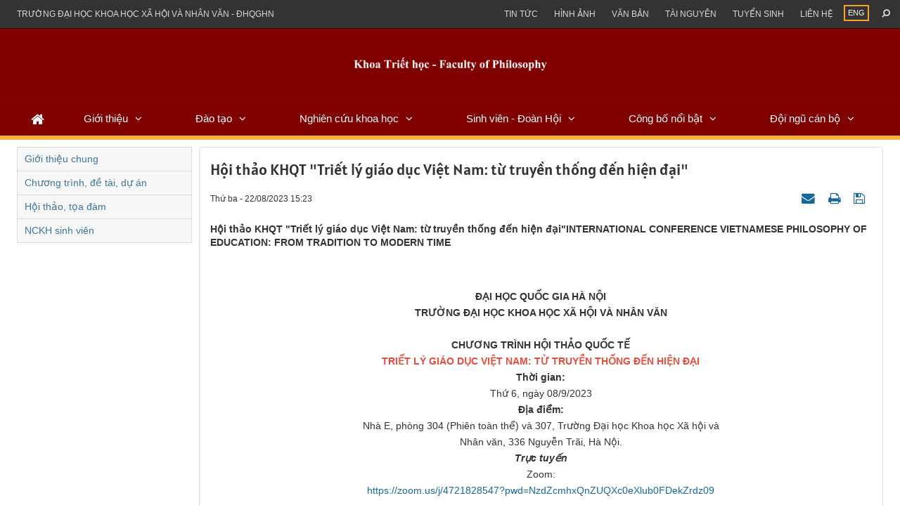

--- FILE ---
content_type: text/html; charset=UTF-8
request_url: https://philosophy.ussh.vnu.edu.vn/vi/nghien-cuu-khoa-hoc/hoi-thao-toa-dam/htkhqt-triet-ly-giao-duc-2023-35.html
body_size: 13243
content:
<!DOCTYPE html>
    <html lang="vi" xmlns="http://www.w3.org/1999/xhtml" prefix="og: http://ogp.me/ns#">
    <head>
<title>Hội thảo KHQT &quot;Triết lý giáo dục Việt Nam&#x3A; từ truyền thống đến hiện đại&quot;</title>
<meta name="description" content="Hội thảo KHQT &quot;Triết lý giáo dục Việt Nam&#x3A; từ truyền thống đến hiện đại&quot;INTERNATIONAL CONFERENCE VIETNAMESE PHILOSOPHY OF EDUCATION&#x3A; FROM TRADITION TO MODERN TIME">
<meta name="author" content="Khoa Triết học - Faculty of Philosophy">
<meta name="copyright" content="Khoa Triết học - Faculty of Philosophy [webmaster@flis.vinades.my]">
<meta name="generator" content="NukeViet v4.5">
<meta name="viewport" content="width=device-width, initial-scale=1">
<meta http-equiv="Content-Type" content="text/html; charset=utf-8">
<meta property="og:title" content="Hội thảo KHQT &quot;Triết lý giáo dục Việt Nam&#x3A; từ truyền thống đến hiện đại&quot;">
<meta property="og:type" content="article">
<meta property="og:description" content="Hội thảo KHQT &quot;Triết lý giáo dục Việt Nam&#x3A; từ truyền thống đến hiện đại&quot;INTERNATIONAL CONFERENCE VIETNAMESE PHILOSOPHY OF EDUCATION&#x3A; FROM TRADITION TO MODERN TIME">
<meta property="og:site_name" content="Khoa Triết học - Faculty of Philosophy">
<meta property="og:image" content="https://philosophy.ussh.vnu.edu.vn/uploads/flis/nghien-cuu-khoa-hoc/2023_09/e304.jpg">
<meta property="og:image:alt" content="Hội thảo KHQT &quot;Triết lý giáo dục Việt Nam&#x3A; từ truyền thống đến hiện đại&quot;">
<meta property="og:url" content="https://philosophy.ussh.vnu.edu.vn/vi/nghien-cuu-khoa-hoc/hoi-thao-toa-dam/htkhqt-triet-ly-giao-duc-2023-35.html">
<meta property="article:published_time" content="2023-08-22+0715:23:00">
<meta property="article:modified_time" content="2023-09-08+0710:40:47">
<meta property="article:section" content="Hội thảo, tọa đàm">
<link rel="shortcut icon" href="/uploads/flis/ussh-icon.png">
<link rel="canonical" href="https://philosophy.ussh.vnu.edu.vn/vi/nghien-cuu-khoa-hoc/hoi-thao-toa-dam/htkhqt-triet-ly-giao-duc-2023-35.html">
<link rel="alternate" href="/vi/nghien-cuu-khoa-hoc/rss/" title="Nghiên cứu khoa học" type="application/rss+xml">
<link rel="alternate" href="/vi/nghien-cuu-khoa-hoc/rss/gioi-thieu-chung/" title="Nghiên cứu khoa học - Giới thiệu chung" type="application/rss+xml">
<link rel="alternate" href="/vi/nghien-cuu-khoa-hoc/rss/chuong-trinh-de-tai-du-an/" title="Nghiên cứu khoa học - Chương trình, đề tài, dự án" type="application/rss+xml">
<link rel="alternate" href="/vi/nghien-cuu-khoa-hoc/rss/hoi-thao-toa-dam/" title="Nghiên cứu khoa học - Hội thảo, tọa đàm" type="application/rss+xml">
<link rel="alternate" href="/vi/nghien-cuu-khoa-hoc/rss/nckh-sinh-vien/" title="Nghiên cứu khoa học - NCKH sinh viên" type="application/rss+xml">
<link rel="preload" as="style" href="/assets/css/font-awesome.min.css?t=1759746518" type="text/css">
<link rel="preload" as="style" href="/themes/flis/css/bootstrap.min.css?t=1759746518" type="text/css">
<link rel="preload" as="style" href="/themes/flis/css/style.css?t=1759746518" type="text/css">
<link rel="preload" as="style" href="/themes/flis/css/style.responsive.css?t=1759746518" type="text/css">
<link rel="preload" as="style" href="/themes/default/css/news.css?t=1759746518" type="text/css">
<link rel="preload" as="style" href="/themes/flis/fonts/Alatsi/stylesheet.css?t=1759746518" type="text/css">
<link rel="preload" as="style" href="/themes/flis/css/custom.css?t=1759746518" type="text/css">
<link rel="preload" as="style" href="/themes/flis/css/slimmenu.css?t=1759746518" type="text/css">
<link rel="preload" as="style" href="/assets/js/star-rating/jquery.rating.css?t=1759746518" type="text/css">
<link rel="preload" as="style" href="/assets/js/highlight/github.min.css?t=1759746518" type="text/css">
<link rel="preload" as="style" href="/themes/default/css/comment.css?t=1759746518" type="text/css">
<link rel="preload" as="script" href="/assets/js/jquery/jquery.min.js?t=1759746518" type="text/javascript">
<link rel="preload" as="script" href="/assets/js/language/vi.js?t=1759746518" type="text/javascript">
<link rel="preload" as="script" href="/assets/js/DOMPurify/purify3.js?t=1759746518" type="text/javascript">
<link rel="preload" as="script" href="/assets/js/global.js?t=1759746518" type="text/javascript">
<link rel="preload" as="script" href="/assets/js/site.js?t=1759746518" type="text/javascript">
<link rel="preload" as="script" href="/themes/default/js/news.js?t=1759746518" type="text/javascript">
<link rel="preload" as="script" href="/themes/flis/js/main.js?t=1759746518" type="text/javascript">
<link rel="preload" as="script" href="/themes/flis/js/custom.js?t=1759746518" type="text/javascript">
<link rel="preload" as="script" href="/themes/flis/js/jquery.slimmenu.js?t=1759746518" type="text/javascript">
<link rel="preload" as="script" href="/assets/js/jquery-ui/jquery-ui.min.js?t=1759746518" type="text/javascript">
<link rel="preload" as="script" href="/assets/js/star-rating/jquery.rating.pack.js?t=1759746518" type="text/javascript">
<link rel="preload" as="script" href="/assets/js/star-rating/jquery.MetaData.js?t=1759746518" type="text/javascript">
<link rel="preload" as="script" href="/themes/default/js/comment.js?t=1759746518" type="text/javascript">
<link rel="preload" as="script" href="/assets/js/highlight/highlight.min.js?t=1759746518" type="text/javascript">
<link rel="preload" as="script" href="/themes/flis/js/bootstrap.min.js?t=1759746518" type="text/javascript">
<link rel="StyleSheet" href="/assets/css/font-awesome.min.css?t=1759746518">
<link rel="StyleSheet" href="/themes/flis/css/bootstrap.min.css?t=1759746518">
<link rel="StyleSheet" href="/themes/flis/css/style.css?t=1759746518">
<link rel="StyleSheet" href="/themes/flis/css/style.responsive.css?t=1759746518">
<link rel="StyleSheet" href="/themes/default/css/news.css?t=1759746518">
<link rel="StyleSheet" href="/themes/flis/fonts/Alatsi/stylesheet.css?t=1759746518">
<link rel="StyleSheet" href="/themes/flis/css/custom.css?t=1759746518">
<link rel="stylesheet" type="text/css" media="screen" href="/themes/flis/css/slimmenu.css?t=1759746518" />
<link href="/assets/js/star-rating/jquery.rating.css?t=1759746518" type="text/css" rel="stylesheet"/>
<link href="/assets/js/highlight/github.min.css?t=1759746518" rel="stylesheet">
<link rel="StyleSheet" href="/themes/default/css/comment.css?t=1759746518" type="text/css" />
    </head>
    <body class="sub-page">

    <noscript>
        <div class="alert alert-danger">Trình duyệt của bạn đã tắt chức năng hỗ trợ JavaScript.<br />Website chỉ làm việc khi bạn bật nó trở lại.<br />Để tham khảo cách bật JavaScript, hãy click chuột <a href="http://wiki.nukeviet.vn/support:browser:enable_javascript">vào đây</a>!</div>
    </noscript>
    <div class="body-bg">
    <header class="fli-header">
        <div class="fli-header-bar">
            <div class="wraper">
                <div class="container">
                    <div class="l-bar">
                        <ul class="ssmenu">
        <li >
        <a class="fli-animate" title="Trường đại học khoa học xã hội và nhân văn - ĐHQGHN" href="//ussh.vnu.edu.vn/" >Trường đại học khoa học xã hội và nhân văn - ĐHQGHN</a>
    </li>
</ul>

                    </div>
                    <button type="button" class="btn btn-toggle-mobile-menu" data-toggle="collapse" data-target=".fli-header-mobilecontent">
                        <span class="icon-bar"></span>
                        <span class="icon-bar"></span>
                        <span class="icon-bar"></span>
                    </button>
                </div>
            </div>
        </div>
        <div class="fli-header-mobilecontent collapse">
            <div class="fli-header-mobilecontent-inner">
                <div class="fli-header-bar-search fli-search-form collapse" id="flisearchform" data-minkey="3">
                    <div class="wraper">
                        <div class="container">
                            <div class="fli-search-form-inner">
                                <form action="/vi/seek/" method="get">
                                    <label for="fli-site-search-ipt">Nhập từ khóa tìm kiếm</label>
                                    <input id="fli-site-search-ipt" type="text" class="form-control" name="q" maxlength="60" placeholder="Tìm...">
                                    <div class="ipt-btn text-right">
                                        <button class="btn btn-primary" type="submit"><i class="fa fa-search fa-flip-horizontal" aria-hidden="true"></i></button>
                                    </div>
                                </form>
                            </div>
                        </div>
                    </div>
                </div>
                <div class="flis-new-mobile">
                </div>
                <div class="full-bar">
                    <div class="l-bar">
                        <ul class="ssmenu">
        <li >
        <a class="fli-animate" title="Giới thiệu" href="/vi/gioi-thieu/" >Giới thiệu</a>
                    <ul>
                <li>
    <a title="Triết lý, Sứ mệnh, Tầm nhìn" href="/vi/gioi-thieu/su-menh-tam-nhin/" >Triết lý, Sứ mệnh, Tầm nhìn</a>
</li>
<li>
    <a title="Lịch sử phát triển" href="/vi/gioi-thieu/lich-su-phat-trien/" >Lịch sử phát triển</a>
</li>
<li>
    <a title="Cơ cấu tổ chức" href="/vi/gioi-thieu/co-cau-to-chuc/" >Cơ cấu tổ chức</a>
        <ul>
        <li>
    <a title="Chi ủy Khoa" href="/vi/gioi-thieu/chi-uy-khoa/" >Chi ủy Khoa</a>
</li>
<li>
    <a title="Ban chủ nhiệm Khoa" href="/vi/gioi-thieu/ban-chu-nhiem/" >Ban chủ nhiệm Khoa</a>
</li>
<li>
    <a title="Hội đồng KH &amp; ĐT" href="/vi/gioi-thieu/hoi-dong-khoa-hoc-va-dao-tao/" >Hội đồng KH &amp; ĐT</a>
</li>
<li>
    <a title="Các Bộ môn thuộc Khoa" href="/vi/gioi-thieu/cac-bo-mon/" >Các Bộ môn thuộc Khoa</a>
</li>
<li>
    <a title="Công đoàn Khoa" href="/vi/gioi-thieu/cong-doan-khoa/" >Công đoàn Khoa</a>
</li>
<li>
    <a title="Đoàn TN - Hội SV" href="/vi/gioi-thieu/doan-tn-hoi-sv/" >Đoàn TN - Hội SV</a>
</li>
<li>
    <a title="Chi hội Triết học" href="/vi/gioi-thieu/chi-hoi-triet-hoc/" >Chi hội Triết học</a>
</li>

    </ul>
</li>
<li>
    <a title="Logo và bộ nhận diện thương hiệu" href="/vi/gioi-thieu/logo-va-bo-nhan-dien-thuong-hieu/" >Logo và bộ nhận diện thương hiệu</a>
</li>
<li>
    <a title="Bài hát truyền thống" href="/vi/gioi-thieu/bai-hat-truyen-thong/" >Bài hát truyền thống</a>
</li>
<li>
    <a title="Học bổng Trần Đức Thảo" href="/vi/gioi-thieu/quy-hoc-bong-tran-duc-thao/" >Học bổng Trần Đức Thảo</a>
</li>

            </ul>
    </li>
    <li >
        <a class="fli-animate" title="Đào tạo" href="/vi/dao-tao/" >Đào tạo</a>
                    <ul>
                <li>
    <a title="Thông tin tuyển sinh" href="/vi/dao-tao/thong-tin-tuyen-sinh-26/" >Thông tin tuyển sinh</a>
</li>
<li>
    <a title="Thông báo đào tạo" href="/vi/dao-tao/thong-bao-dao-tao/" >Thông báo đào tạo</a>
</li>
<li>
    <a title="Chương trình đào tạo" href="/vi/dao-tao/chuong-trinh-dao-tao/" >Chương trình đào tạo</a>
        <ul>
        <li>
    <a title="Bậc đại học" href="/vi/dao-tao/bac-dai-hoc/" >Bậc đại học</a>
</li>
<li>
    <a title="Bậc thạc sĩ" href="/vi/dao-tao/bac-thac-si/" >Bậc thạc sĩ</a>
</li>
<li>
    <a title="Bậc tiến sĩ" href="/vi/dao-tao/dao-tao-tien-si/" >Bậc tiến sĩ</a>
</li>

    </ul>
</li>
<li>
    <a title="Đảm bảo chất lượng" href="/vi/dao-tao/dam-bao-chat-luong/" >Đảm bảo chất lượng</a>
</li>

            </ul>
    </li>
    <li >
        <a class="fli-animate" title="Nghiên cứu khoa học" href="/vi/nghien-cuu-khoa-hoc/" >Nghiên cứu khoa học</a>
                    <ul>
                <li>
    <a title="Giới thiệu chung" href="/vi/nghien-cuu-khoa-hoc/gioi-thieu-chung/" >Giới thiệu chung</a>
</li>
<li>
    <a title="Chương trình, đề tài, dự án" href="/vi/nghien-cuu-khoa-hoc/chuong-trinh-de-tai-du-an/" >Chương trình, đề tài, dự án</a>
</li>
<li>
    <a title="Hội thảo, tọa đàm" href="/vi/nghien-cuu-khoa-hoc/hoi-thao-toa-dam/" >Hội thảo, tọa đàm</a>
</li>
<li>
    <a title="NCKH sinh viên" href="/vi/nghien-cuu-khoa-hoc/nckh-sinh-vien/" >NCKH sinh viên</a>
</li>

            </ul>
    </li>
    <li >
        <a class="fli-animate" title="Sinh viên - Đoàn Hội" href="/vi/sinh-vien/" >Sinh viên - Đoàn Hội</a>
                    <ul>
                <li>
    <a title="Hoạt động đoàn – Hội" href="/vi/sinh-vien/hoat-dong-doan-hoi/" >Hoạt động đoàn – Hội</a>
</li>
<li>
    <a title="Cán bộ Đoàn Hội tiêu biểu" href="/vi/sinh-vien/can-bo-doan-hoi-tieu-bieu/" >Cán bộ Đoàn Hội tiêu biểu</a>
</li>
<li>
    <a title="Câu lạc bộ AMAP" href="/vi/sinh-vien/cau-lac-bo-amap/" >Câu lạc bộ AMAP</a>
</li>
<li>
    <a title="Cựu sinh viên" href="/vi/sinh-vien/cuu-sinh-vien/" >Cựu sinh viên</a>
</li>

            </ul>
    </li>
    <li >
        <a class="fli-animate" title="Công bố nổi bật" href="/vi/thong-tin-tu-lieu/" >Công bố nổi bật</a>
                    <ul>
                <li>
    <a title="Sách chuyên khảo" href="/vi/thong-tin-tu-lieu/sach-chuyen-khao-tham-khao/" >Sách chuyên khảo</a>
</li>
<li>
    <a title="Công bố quốc tế" href="/vi/thong-tin-tu-lieu/cong-bo-quoc-te/" >Công bố quốc tế</a>
</li>
<li>
    <a title="Công bố trong nước" href="/vi/thong-tin-tu-lieu/cong-bo-trong-nuoc/" >Công bố trong nước</a>
</li>

            </ul>
    </li>
    <li >
        <a class="fli-animate" title="Đội ngũ cán bộ" href="/vi/giang-vien/" >Đội ngũ cán bộ</a>
                    <ul>
                <li>
    <a title="Giảng viên cơ hữu" href="/vi/giang-vien/giang-vien-co-huu/" >Giảng viên cơ hữu</a>
</li>
<li>
    <a title="Trợ lý chuyên môn" href="/vi/giang-vien/tro-ly-chuyen-mon/" >Trợ lý chuyên môn</a>
</li>
<li>
    <a title="Thỉnh giảng và hợp tác" href="/vi/giang-vien/thinh-giang-va-hop-tac-nghien-cuu/" >Thỉnh giảng và hợp tác</a>
</li>
<li>
    <a title="Chân dung và Sự kiện" href="/vi/giang-vien/trao-doi-chuyen-mon/" >Chân dung và Sự kiện</a>
</li>
<li>
    <a title="Lý lịch khoa học" href="/vi/faculty/" >Lý lịch khoa học</a>
</li>

            </ul>
    </li>
</ul>

                    </div>
                    <div class="r-bar">
                        <div class="rmenu"><ul class="ssmenu">
        <li >
        <a class="fli-animate" title="Tin Tức" href="/vi/news/" >Tin Tức</a>
    </li>
    <li >
        <a class="fli-animate" title="Hình ảnh" href="/vi/albums/" >Hình ảnh</a>
    </li>
    <li >
        <a class="fli-animate" title="Văn bản" href="/vi/laws/" >Văn bản</a>
    </li>
    <li >
        <a class="fli-animate" title="Tài nguyên" href="/vi/download/" >Tài nguyên</a>
    </li>
    <li >
        <a class="fli-animate" title="Tuyển sinh" href="/vi/tuyen-sinh/" >Tuyển sinh</a>
    </li>
    <li >
        <a class="fli-animate" title="Liên hệ" href="/vi/contact/" >Liên hệ</a>
    </li>
</ul>
</div>
                        <div class="rlang">
                            <div class="fli-block-lang">
        <a href="/en/" title="ENG" class="fli-animate">ENG</a>
</div>

                        </div>
                        <div class="rsearch">
                            <a data-toggle="collapse" href="#flisearchform" aria-expanded="false" aria-controls="flisearchform" class="fli-animate"><i class="fa fa-search fa-flip-horizontal" aria-hidden="true"></i></a>
                        </div>
                    </div>
                </div>
            </div>
        </div>
        <div id="fli-header-banner">
            <div class="fli-header-content">
                <div class="wraper">
                    <div class="container">
                        <div id="header">
                            <div class="logo">
                                                                <a title="Khoa Triết học - Faculty of Philosophy" href="/vi/"><img src="/uploads/flis/11231123.png" alt="Khoa Triết học - Faculty of Philosophy" /></a>
                                                                <span class="site_name hidden">Khoa Triết học - Faculty of Philosophy</span>
                                <span class="site_description hidden">Wonder is the beginning of wisdom</span>
                            </div>
                        </div>
                    </div>
                </div>
            </div>
            <div class="fli-header-menu">
                <div class="wraper">
                    <div class="container">
                        <div class="fli-menusite">
                            <div class="fli-menusite-mobile-search" id="flisearchformmobile" data-minkey="3">
                                <form action="/vi/seek/" method="get">
                                    <input type="text" class="form-control" name="q" maxlength="60" placeholder="Nhập từ khóa...">
                                    <button class="btn btn-primary" type="submit">Tìm kiếm</button>
                                </form>
                            </div>
                            <div class="fli-menusite-inner">
                                <nav class="second-nav" id="menusite">
<ul class="slimmenu">
    <li>
        <a class="fli-animate" title="Trang nhất" href="/vi/"><em class="fa fa-lg fa-home"></em></a>
    </li>
        <li  class="has-sub">
        <a class="fli-animate" title="Giới thiệu" href="/vi/gioi-thieu/" >Giới thiệu</a>
                <ul>
            <li>
    <a class="fli-animate" title="Triết lý, Sứ mệnh, Tầm nhìn" href="/vi/gioi-thieu/su-menh-tam-nhin/" >Triết lý, Sứ mệnh, Tầm nhìn</a>
</li>
<li>
    <a class="fli-animate" title="Lịch sử phát triển" href="/vi/gioi-thieu/lich-su-phat-trien/" >Lịch sử phát triển</a>
</li>
<li>
    <a class="fli-animate" title="Cơ cấu tổ chức" href="/vi/gioi-thieu/co-cau-to-chuc/" >Cơ cấu tổ chức</a>
        <ul>
        <li>
    <a class="fli-animate" title="Chi ủy Khoa" href="/vi/gioi-thieu/chi-uy-khoa/" >Chi ủy Khoa</a>
</li>
<li>
    <a class="fli-animate" title="Ban chủ nhiệm Khoa" href="/vi/gioi-thieu/ban-chu-nhiem/" >Ban chủ nhiệm Khoa</a>
</li>
<li>
    <a class="fli-animate" title="Hội đồng KH &amp; ĐT" href="/vi/gioi-thieu/hoi-dong-khoa-hoc-va-dao-tao/" >Hội đồng KH &amp; ĐT</a>
</li>
<li>
    <a class="fli-animate" title="Các Bộ môn thuộc Khoa" href="/vi/gioi-thieu/cac-bo-mon/" >Các Bộ môn thuộc Khoa</a>
</li>
<li>
    <a class="fli-animate" title="Công đoàn Khoa" href="/vi/gioi-thieu/cong-doan-khoa/" >Công đoàn Khoa</a>
</li>
<li>
    <a class="fli-animate" title="Đoàn TN - Hội SV" href="/vi/gioi-thieu/doan-tn-hoi-sv/" >Đoàn TN - Hội SV</a>
</li>
<li>
    <a class="fli-animate" title="Chi hội Triết học" href="/vi/gioi-thieu/chi-hoi-triet-hoc/" >Chi hội Triết học</a>
</li>

    </ul>
</li>
<li>
    <a class="fli-animate" title="Logo và bộ nhận diện thương hiệu" href="/vi/gioi-thieu/logo-va-bo-nhan-dien-thuong-hieu/" >Logo và bộ nhận diện thương hiệu</a>
</li>
<li>
    <a class="fli-animate" title="Bài hát truyền thống" href="/vi/gioi-thieu/bai-hat-truyen-thong/" >Bài hát truyền thống</a>
</li>
<li>
    <a class="fli-animate" title="Học bổng Trần Đức Thảo" href="/vi/gioi-thieu/quy-hoc-bong-tran-duc-thao/" >Học bổng Trần Đức Thảo</a>
</li>

        </ul>
    </li>
    <li  class="has-sub">
        <a class="fli-animate" title="Đào tạo" href="/vi/dao-tao/" >Đào tạo</a>
                <ul>
            <li>
    <a class="fli-animate" title="Thông tin tuyển sinh" href="/vi/dao-tao/thong-tin-tuyen-sinh-26/" >Thông tin tuyển sinh</a>
</li>
<li>
    <a class="fli-animate" title="Thông báo đào tạo" href="/vi/dao-tao/thong-bao-dao-tao/" >Thông báo đào tạo</a>
</li>
<li>
    <a class="fli-animate" title="Chương trình đào tạo" href="/vi/dao-tao/chuong-trinh-dao-tao/" >Chương trình đào tạo</a>
        <ul>
        <li>
    <a class="fli-animate" title="Bậc đại học" href="/vi/dao-tao/bac-dai-hoc/" >Bậc đại học</a>
</li>
<li>
    <a class="fli-animate" title="Bậc thạc sĩ" href="/vi/dao-tao/bac-thac-si/" >Bậc thạc sĩ</a>
</li>
<li>
    <a class="fli-animate" title="Bậc tiến sĩ" href="/vi/dao-tao/dao-tao-tien-si/" >Bậc tiến sĩ</a>
</li>

    </ul>
</li>
<li>
    <a class="fli-animate" title="Đảm bảo chất lượng" href="/vi/dao-tao/dam-bao-chat-luong/" >Đảm bảo chất lượng</a>
</li>

        </ul>
    </li>
    <li  class="has-sub">
        <a class="fli-animate" title="Nghiên cứu khoa học" href="/vi/nghien-cuu-khoa-hoc/" >Nghiên cứu khoa học</a>
                <ul>
            <li>
    <a class="fli-animate" title="Giới thiệu chung" href="/vi/nghien-cuu-khoa-hoc/gioi-thieu-chung/" >Giới thiệu chung</a>
</li>
<li>
    <a class="fli-animate" title="Chương trình, đề tài, dự án" href="/vi/nghien-cuu-khoa-hoc/chuong-trinh-de-tai-du-an/" >Chương trình, đề tài, dự án</a>
</li>
<li>
    <a class="fli-animate" title="Hội thảo, tọa đàm" href="/vi/nghien-cuu-khoa-hoc/hoi-thao-toa-dam/" >Hội thảo, tọa đàm</a>
</li>
<li>
    <a class="fli-animate" title="NCKH sinh viên" href="/vi/nghien-cuu-khoa-hoc/nckh-sinh-vien/" >NCKH sinh viên</a>
</li>

        </ul>
    </li>
    <li  class="has-sub">
        <a class="fli-animate" title="Sinh viên - Đoàn Hội" href="/vi/sinh-vien/" >Sinh viên - Đoàn Hội</a>
                <ul>
            <li>
    <a class="fli-animate" title="Hoạt động đoàn – Hội" href="/vi/sinh-vien/hoat-dong-doan-hoi/" >Hoạt động đoàn – Hội</a>
</li>
<li>
    <a class="fli-animate" title="Cán bộ Đoàn Hội tiêu biểu" href="/vi/sinh-vien/can-bo-doan-hoi-tieu-bieu/" >Cán bộ Đoàn Hội tiêu biểu</a>
</li>
<li>
    <a class="fli-animate" title="Câu lạc bộ AMAP" href="/vi/sinh-vien/cau-lac-bo-amap/" >Câu lạc bộ AMAP</a>
</li>
<li>
    <a class="fli-animate" title="Cựu sinh viên" href="/vi/sinh-vien/cuu-sinh-vien/" >Cựu sinh viên</a>
</li>

        </ul>
    </li>
    <li  class="has-sub">
        <a class="fli-animate" title="Công bố nổi bật" href="/vi/thong-tin-tu-lieu/" >Công bố nổi bật</a>
                <ul>
            <li>
    <a class="fli-animate" title="Sách chuyên khảo" href="/vi/thong-tin-tu-lieu/sach-chuyen-khao-tham-khao/" >Sách chuyên khảo</a>
</li>
<li>
    <a class="fli-animate" title="Công bố quốc tế" href="/vi/thong-tin-tu-lieu/cong-bo-quoc-te/" >Công bố quốc tế</a>
</li>
<li>
    <a class="fli-animate" title="Công bố trong nước" href="/vi/thong-tin-tu-lieu/cong-bo-trong-nuoc/" >Công bố trong nước</a>
</li>

        </ul>
    </li>
    <li  class="has-sub">
        <a class="fli-animate" title="Đội ngũ cán bộ" href="/vi/giang-vien/" >Đội ngũ cán bộ</a>
                <ul>
            <li>
    <a class="fli-animate" title="Giảng viên cơ hữu" href="/vi/giang-vien/giang-vien-co-huu/" >Giảng viên cơ hữu</a>
</li>
<li>
    <a class="fli-animate" title="Trợ lý chuyên môn" href="/vi/giang-vien/tro-ly-chuyen-mon/" >Trợ lý chuyên môn</a>
</li>
<li>
    <a class="fli-animate" title="Thỉnh giảng và hợp tác" href="/vi/giang-vien/thinh-giang-va-hop-tac-nghien-cuu/" >Thỉnh giảng và hợp tác</a>
</li>
<li>
    <a class="fli-animate" title="Chân dung và Sự kiện" href="/vi/giang-vien/trao-doi-chuyen-mon/" >Chân dung và Sự kiện</a>
</li>
<li>
    <a class="fli-animate" title="Lý lịch khoa học" href="/vi/faculty/" >Lý lịch khoa học</a>
</li>

        </ul>
    </li>
</ul>
                                </nav>
                            </div>
                        </div>
                    </div>
                </div>
            </div>
        </div>
    </header>
    <div class="fli-search-mobile">
    </div>
    <div class="wraper">
        <div class="container">
            <div class="row">
                <div class="col-sm-18 col-md-19 col-sm-push-6 col-md-push-5">
                </div>
                <div class="col-sm-6 col-md-5 col-sm-pull-18 col-md-pull-19">
                </div>
            </div>
        </div>
    </div>
    <div class="wraper">
        <nav class="header-nav hidden">
            <div class="container">
                <div class="personalArea">
                </div>
                <div class="social-icons">
                </div>
                <div class="contactDefault">
                </div>
                <div id="tip" data-content="">
                    <div class="bg"></div>
                </div>
            </div>
        </nav>
        <section>
            <div class="container" id="body">
                <nav class="third-nav hidden">
                    <div class="row">
                        <div class="bg">
                        <div class="clearfix">
                            <div class="col-xs-24 col-sm-18 col-md-18">
                                                                <div class="breadcrumbs-wrap">
                                    <div class="display">
                                        <a class="show-subs-breadcrumbs hidden" href="#" onclick="showSubBreadcrumbs(this, event);"><em class="fa fa-lg fa-angle-right"></em></a>
                                        <ul class="breadcrumbs list-none"></ul>
                                    </div>
                                    <ul class="subs-breadcrumbs"></ul>
                                    <ul class="temp-breadcrumbs hidden" itemscope itemtype="https://schema.org/BreadcrumbList">
                                        <li itemprop="itemListElement" itemscope itemtype="https://schema.org/ListItem"><a href="/vi/" itemprop="item" title="Trang nhất"><span itemprop="name">Trang nhất</span></a><i class="hidden" itemprop="position" content="1"></i></li>
                                        <li itemprop="itemListElement" itemscope itemtype="https://schema.org/ListItem"><a href="/vi/nghien-cuu-khoa-hoc/" itemprop="item" title="Nghiên cứu khoa học"><span class="txt" itemprop="name">Nghiên cứu khoa học</span></a><i class="hidden" itemprop="position" content="2"></i></li><li itemprop="itemListElement" itemscope itemtype="https://schema.org/ListItem"><a href="/vi/nghien-cuu-khoa-hoc/hoi-thao-toa-dam/" itemprop="item" title="Hội thảo, tọa đàm"><span class="txt" itemprop="name">Hội thảo, tọa đàm</span></a><i class="hidden" itemprop="position" content="3"></i></li>
                                    </ul>
                                </div>
                            </div>
                            <div class="headerSearch col-xs-24 col-sm-6 col-md-6">
                                <div class="input-group">
                                    <input type="text" class="form-control" maxlength="60" placeholder="Tìm kiếm..."><span class="input-group-btn"><button type="button" class="btn btn-info" data-url="/vi/seek/?q=" data-minlength="3" data-click="y"><em class="fa fa-search fa-lg"></em></button></span>
                                </div>
                            </div>
                        </div>
                        </div>
                    </div>
                </nav>
<div class="row">
</div>
<div class="row">
    <div class="col-sm-18 col-md-19 col-sm-push-6 col-md-push-5 page-main">
<div class="news_column panel panel-default" itemtype="http://schema.org/NewsArticle" itemscope>
    <div class="panel-body">
        <h1 class="title margin-bottom-lg" itemprop="headline">Hội thảo KHQT &quot;Triết lý giáo dục Việt Nam&#x3A; từ truyền thống đến hiện đại&quot;</h1>
        <div class="hidden hide d-none" itemprop="author" itemtype="http://schema.org/Person" itemscope>
            <span itemprop="name">PHILOSOPHY</span>
        </div>
        <span class="hidden hide d-none" itemprop="datePublished">2023-09-08T10:40:47+07:00</span>
        <span class="hidden hide d-none" itemprop="dateModified">2023-09-08T10:40:47+07:00</span>
        <span class="hidden hide d-none" itemprop="mainEntityOfPage">https://philosophy.ussh.vnu.edu.vn/vi/nghien-cuu-khoa-hoc/hoi-thao-toa-dam/htkhqt-triet-ly-giao-duc-2023-35.html</span>
        <span class="hidden hide d-none" itemprop="image">https://philosophy.ussh.vnu.edu.vn/uploads/flis/nghien-cuu-khoa-hoc/2023_09/e304.jpg</span>
        <div class="hidden hide d-none" itemprop="publisher" itemtype="http://schema.org/Organization" itemscope>
            <span itemprop="name">Khoa Triết học - Faculty of Philosophy</span>
            <span itemprop="logo" itemtype="http://schema.org/ImageObject" itemscope>
                <span itemprop="url">https://philosophy.ussh.vnu.edu.vn/uploads/flis/11231123.png</span>
            </span>
        </div>
        <div class="row margin-bottom-lg">
            <div class="col-md-12">
                <span class="h5">Thứ ba - 22/08/2023 15:23</span>
            </div>
            <div class="col-md-12">
                <ul class="list-inline text-right">
                                        <li><a class="dimgray" title="Giới thiệu bài viết cho bạn bè" href="javascript:void(0);" onclick="newsSendMailModal('#newsSendMailModal', '/vi/nghien-cuu-khoa-hoc/sendmail/hoi-thao-toa-dam/htkhqt-triet-ly-giao-duc-2023-35.html', '97977829453b6235369323b5885eb84d');"><em class="fa fa-envelope fa-lg">&nbsp;</em></a></li>
                                        <li><a class="dimgray" rel="nofollow" title="In ra" href="javascript: void(0)" onclick="nv_open_browse('/vi/nghien-cuu-khoa-hoc/print/hoi-thao-toa-dam/htkhqt-triet-ly-giao-duc-2023-35.html','',840,500,'resizable=yes,scrollbars=yes,toolbar=no,location=no,status=no');return false"><em class="fa fa-print fa-lg">&nbsp;</em></a></li>
                                        <li><a class="dimgray" rel="nofollow" title="Lưu bài viết này" href="/vi/nghien-cuu-khoa-hoc/savefile/hoi-thao-toa-dam/htkhqt-triet-ly-giao-duc-2023-35.html"><em class="fa fa-save fa-lg">&nbsp;</em></a></li>
                </ul>
            </div>
        </div>
                <div class="clearfix">
            <div class="hometext m-bottom" itemprop="description">Hội thảo KHQT &quot;Triết lý giáo dục Việt Nam: từ truyền thống đến hiện đại&quot;INTERNATIONAL CONFERENCE VIETNAMESE PHILOSOPHY OF EDUCATION: FROM TRADITION TO MODERN TIME</div>
        </div>
        <div id="news-bodyhtml" class="bodytext margin-bottom-lg">
            <div style="text-align: center;"><br />
<br />
<strong>ĐẠI HỌC QUỐC GIA HÀ NỘI<br />
TRƯỜNG ĐẠI HỌC KHOA HỌC XÃ HỘI VÀ NHÂN VĂN<br />
<br />
CHƯƠNG TRÌNH HỘI THẢO QUỐC TẾ<br />
<span style="color:rgb(231, 76, 60);">TRIẾT LÝ GIÁO DỤC VIỆT NAM: TỪ TRUYỀN THỐNG ĐẾN HIỆN ĐẠI</span></strong></div>

<div style="text-align: center;"><strong>Thời gian:</strong><br />
Thứ 6, ngày 08/9/2023<br />
<strong>Địa điểm:</strong><br />
Nhà E, phòng 304 (Phiên toàn thể) và 307, Trường Đại học Khoa học Xã hội và<br />
Nhân văn, 336 Nguyễn Trãi, Hà Nội.<br />
<em><strong>Trực tuyến</strong></em><br />
Zoom:<br />
<a href="https://zoom.us/j/4721828547?pwd=NzdZcmhxQnZUQXc0eXlub0FDekZrdz09" rel="noreferrer noopener" target="_blank" title="https://zoom.us/j/4721828547?pwd=NzdZcmhxQnZUQXc0eXlub0FDekZrdz09">https://zoom.us/j/4721828547?pwd=NzdZcmhxQnZUQXc0eXlub0FDekZrdz09</a><br />
<br />
<strong>Các file hội thảo đính kèm cuối bài viết, hoặc xem trực tiếp ở link dưới dây:</strong><br />
Chương trình hội thảo (V) &gt; <a href="https://drive.google.com/file/d/1egiuqma7hZedt27l_1slcBUbpWdANnv0/view?usp=drive_link"><strong>Link</strong></a><br />
Program (E) &gt; <a href="https://drive.google.com/file/d/1eiZjbHV2dlsI5aYFbCQLcIIA8gFMX2ld/view?usp=drive_link"><strong>Link</strong></a><br />
Tóm tắt kỷ yếu Hội thảo &gt; <a href="https://drive.google.com/file/d/1eghMrkKRVqlrU2M1_yTQlEFzEhxF1AC0/view?usp=drive_link"><strong>Link</strong></a></div>
&nbsp;

<div class="image-center"><img alt="" height="394" src="/uploads/flis/nghien-cuu-khoa-hoc/2023_09/e304.jpg" width="700" /></div>
        </div>
                <div class="panel panel-default">
            <div class="panel-heading">
                <i class="fa fa-download"></i> <strong>File đính kèm</strong>
            </div>
            <div class="list-group news-download-file">
                                <div class="list-group-item">
                                        <span class="badge">
                        <a role="button" data-toggle="collapse" href="#file-02fa99c8808fa8e4ccb70709b8dc15e7" aria-expanded="false" aria-controls="file-02fa99c8808fa8e4ccb70709b8dc15e7">
                            <i class="fa fa-eye" data-rel="tooltip" data-content="Xem trước"></i>
                        </a>
                    </span>
                    <a href="/vi/nghien-cuu-khoa-hoc/hoi-thao-toa-dam/htkhqt-triet-ly-giao-duc-2023-35.html?download=1&amp;id=0" title="Tập tin 1 1chuong-trinh-v-2.pdf" download>Tập tin 1: <strong>1chuong-trinh-v-2.pdf</strong></a>
                                        <div class="clearfix"></div>
                    <div class="collapse" id="file-02fa99c8808fa8e4ccb70709b8dc15e7" data-src="/vi/nghien-cuu-khoa-hoc/hoi-thao-toa-dam/htkhqt-triet-ly-giao-duc-2023-35.html?pdf=1&amp;id=0" data-toggle="collapsefile" data-loaded="false">
                        <div class="well margin-top">
                            <iframe height="600" scrolling="yes" src="" width="100%"></iframe>
                        </div>
                    </div>
                </div>
                <div class="list-group-item">
                                        <span class="badge">
                        <a role="button" data-toggle="collapse" href="#file-d2ae6d4ef94a14435b6f7fc8f55b4419" aria-expanded="false" aria-controls="file-d2ae6d4ef94a14435b6f7fc8f55b4419">
                            <i class="fa fa-eye" data-rel="tooltip" data-content="Xem trước"></i>
                        </a>
                    </span>
                    <a href="/vi/nghien-cuu-khoa-hoc/hoi-thao-toa-dam/htkhqt-triet-ly-giao-duc-2023-35.html?download=1&amp;id=1" title="Tập tin 2 2program-e-7.pdf" download>Tập tin 2: <strong>2program-e-7.pdf</strong></a>
                                        <div class="clearfix"></div>
                    <div class="collapse" id="file-d2ae6d4ef94a14435b6f7fc8f55b4419" data-src="/vi/nghien-cuu-khoa-hoc/hoi-thao-toa-dam/htkhqt-triet-ly-giao-duc-2023-35.html?pdf=1&amp;id=1" data-toggle="collapsefile" data-loaded="false">
                        <div class="well margin-top">
                            <iframe height="600" scrolling="yes" src="" width="100%"></iframe>
                        </div>
                    </div>
                </div>
                <div class="list-group-item">
                                        <span class="badge">
                        <a role="button" data-toggle="collapse" href="#file-c7e1766063a0b4f19ee633e0abff0883" aria-expanded="false" aria-controls="file-c7e1766063a0b4f19ee633e0abff0883">
                            <i class="fa fa-eye" data-rel="tooltip" data-content="Xem trước"></i>
                        </a>
                    </span>
                    <a href="/vi/nghien-cuu-khoa-hoc/hoi-thao-toa-dam/htkhqt-triet-ly-giao-duc-2023-35.html?download=1&amp;id=2" title="Tập tin 3 3ky-yeu-tom-tat-hoan-chinh.pdf" download>Tập tin 3: <strong>3ky-yeu-tom-tat-hoan-chinh.pdf</strong></a>
                                        <div class="clearfix"></div>
                    <div class="collapse" id="file-c7e1766063a0b4f19ee633e0abff0883" data-src="/vi/nghien-cuu-khoa-hoc/hoi-thao-toa-dam/htkhqt-triet-ly-giao-duc-2023-35.html?pdf=1&amp;id=2" data-toggle="collapsefile" data-loaded="false">
                        <div class="well margin-top">
                            <iframe height="600" scrolling="yes" src="" width="100%"></iframe>
                        </div>
                    </div>
                </div>
            </div>
        </div>
                <div class="margin-bottom-lg">
                        <p class="h5 text-right">
                <strong>Tác giả: </strong><a href="/vi/nghien-cuu-khoa-hoc/author/PHILOSOPHY/">PHILOSOPHY</a>
            </p>
        </div>
    </div>
</div>
<div class="news_column panel panel-default">
    <div class="panel-body">
        <form id="form3B" action="">
            <div class="h5 clearfix">
                <p id="stringrating">Tổng số điểm của bài viết là: 10 trong 2 đánh giá</p>
                                <span itemscope itemtype="https://schema.org/AggregateRating">
                    <span class="hidden d-none hide" itemprop="itemReviewed" itemscope itemtype="https://schema.org/CreativeWorkSeries">
                        <span class="hidden d-none hide" itemprop="name">Hội thảo KHQT &quot;Triết lý giáo dục Việt Nam&#x3A; từ truyền thống đến hiện đại&quot;</span>
                    </span>
                    Xếp hạng:
                    <span id="numberrating" itemprop="ratingValue">5</span> -
                    <span id="click_rating" itemprop="ratingCount">2</span> phiếu bầu
                    <span class="hidden d-none hide" itemprop="bestRating">5</span>
                </span>
                <div style="padding: 5px;">
                    <input class="hover-star required" type="radio" value="1" title="Bài viết rất kém"/><input class="hover-star required" type="radio" value="2" title="Bài viết kém"/><input class="hover-star required" type="radio" value="3" title="Bài viết đạt"/><input class="hover-star required" type="radio" value="4" title="Bài viết tốt"/><input class="hover-star required" type="radio" value="5" title="Bài viết rất tốt" checked="checked"/>
                    <span id="hover-test" style="margin: 0 0 0 20px;">Click để đánh giá bài viết</span>
                </div>
            </div>
        </form>
    </div>
</div>

<div class="news_column panel panel-default">
    <div class="panel-body" style="margin-bottom:0">
        <div style="display:flex;align-items:flex-start;">
        </div>
     </div>
</div>

<div class="news_column panel panel-default">
    <div class="panel-body">
<div id="idcomment" class="nv-fullbg" data-module="nghien-cuu-khoa-hoc" data-content="nghien_cuu_khoa_hoc_commentcontent" data-area="175" data-id="35" data-allowed="4" data-checkss="5c43ec9528219ac843f79de28a81393b">
    <div class="row clearfix margin-bottom-lg">
        <div class="col-xs-12 text-left">
            <button type="button" class="btn btn-default btn-sm pull-right" onclick="$('.fa', this).toggleClass('fa-eye fa-eye-slash'),nv_show_hidden('showcomment',2);" title="Ẩn/Hiện ý kiến">
                <em class="fa fa-eye-slash"></em>
            </button>
            <p class="comment-title">
                <em class="fa fa-comments">&nbsp;</em> Ý kiến bạn đọc
            </p>
        </div>
        <div class="col-xs-12 text-right">
            <select class="form-control" onchange="nv_comment_sort_change(event, this)">
                                <option value="0" selected="selected">Sắp xếp theo bình luận mới</option>
                <option value="1">Sắp xếp theo bình luận cũ</option>
                <option value="2">Sắp xếp theo số lượt thích</option>
            </select>
        </div>
    </div>
    <div id="showcomment" class="margin-bottom-lg"></div>
    <div id="formcomment" class="comment-form">
                <div class="alert alert-danger fade in">
                        <a title="Đăng nhập" href="#" onclick="return loginForm('');">Bạn cần đăng nhập với tư cách là <strong>Thành viên chính thức</strong> để có thể bình luận</a>
        </div>
    </div>
</div>
    </div>
</div>

<div class="news_column panel panel-default">
    <div class="panel-body other-news">
                <p class="h3"><strong>Những tin mới hơn</strong></p>
        <div class="clearfix">
            <ul class="detail-related related list-none list-items">
                                <li>
                    <em class="fa fa-angle-right">&nbsp;</em>
                    <h4><a href="/vi/nghien-cuu-khoa-hoc/hoi-thao-toa-dam/hoi-thao-khoa-hoc-tran-duc-thao-nhung-van-de-triet-hoc-va-su-hoc-36.html"  data-placement="bottom" data-content="Hội thảo khoa học &quot;Trần Đức Thảo&#x3A; những vấn đề triết học và sử học&quot;" data-img="/assets/flis/nghien-cuu-khoa-hoc/2023_12/414308457_7193407100727093_3767976476636109756_n.jpg" data-rel="tooltip" title="Hội thảo khoa học &quot;Trần Đức Thảo&#x3A; những vấn đề triết học và sử học&quot;">Hội thảo khoa học &quot;Trần Đức Thảo&#x3A; những vấn đề triết học và sử học&quot;</a></h4>
                    <em>(21/12/2023)</em>
                </li>
                <li>
                    <em class="fa fa-angle-right">&nbsp;</em>
                    <h4><a href="/vi/nghien-cuu-khoa-hoc/hoi-thao-toa-dam/toa-dam-phuong-phap-day-va-ung-dung-triet-hoc-hien-nay-37.html"  data-placement="bottom" data-content="Toạ đàm Phương pháp dạy và ứng dụng triết học hiện nay" data-img="/assets/flis/nghien-cuu-khoa-hoc/2024_06/z5500020574746_1bb2cf95a6c56d498bc10a6893a544d1.jpg" data-rel="tooltip" title="Toạ đàm Phương pháp dạy và ứng dụng triết học hiện nay">Toạ đàm Phương pháp dạy và ứng dụng triết học hiện nay</a></h4>
                    <em>(02/06/2024)</em>
                </li>
                <li>
                    <em class="fa fa-angle-right">&nbsp;</em>
                    <h4><a href="/vi/nghien-cuu-khoa-hoc/hoi-thao-toa-dam/bai-giang-triet-hoc-khai-niem-panca-sila-nguon-goc-va-mot-so-anh-huong-den-an-do-va-dong-nam-a-38.html"  data-placement="bottom" data-content="" data-img="/assets/flis/nghien-cuu-khoa-hoc/2024_06/2022banner-trinh-chieu-hoi-thao-nghien-cuu-khoa-hoc-sinh-vienluu-tru.png" data-rel="tooltip" title="Bài giảng triết học &quot;Khái niệm Panca-sila, nguồn gốc và một số ảnh hưởng đến Ấn Độ và Đông Nam Á”">Bài giảng triết học &quot;Khái niệm Panca-sila, nguồn gốc và một số ảnh hưởng đến Ấn Độ và Đông Nam Á”</a></h4>
                    <em>(17/06/2024)</em>
                </li>
                <li>
                    <em class="fa fa-angle-right">&nbsp;</em>
                    <h4><a href="/vi/nghien-cuu-khoa-hoc/hoi-thao-toa-dam/hoi-thao-gioi-39.html"  data-placement="bottom" data-content="" data-img="/assets/flis/nghien-cuu-khoa-hoc/2024_10/543f2d868dec35b26cfd.jpg" data-rel="tooltip" title="Hội thảo KHQT Vấn đề giới trong triết học và văn hoá&#x3A; cách tiếp cận nghiên cứu so sánh">Hội thảo KHQT Vấn đề giới trong triết học và văn hoá&#x3A; cách tiếp cận nghiên cứu so sánh</a></h4>
                    <em>(22/10/2024)</em>
                </li>
            </ul>
        </div>
                <p class="h3"><strong>Những tin cũ hơn</strong></p>
        <div class="clearfix">
            <ul class="detail-related related list-none list-items">
                                <li>
                    <em class="fa fa-angle-right">&nbsp;</em>
                    <h4><a href="/vi/nghien-cuu-khoa-hoc/hoi-thao-toa-dam/hoi-thao-khoa-hoc-hoc-tap-giang-day-triet-hoc-mac-lenin-trong-boi-canh-hien-nay-34.html"   data-placement="bottom" data-content="Toàn bộ thông tin về Hội thảo Khoa học “Học tập, giảng day Triết học Mác – Lênin trong bối cảnh hiện nay”" data-img="/assets/flis/nghien-cuu-khoa-hoc/2022_12/e304.jpg" data-rel="tooltip" title="Hội thảo Khoa học “Học tập, giảng day Triết học Mác – Lênin trong bối cảnh hiện nay”">Hội thảo Khoa học “Học tập, giảng day Triết học Mác – Lênin trong bối cảnh hiện nay”</a></h4>
                    <em>(13/12/2022)</em>
                </li>
                <li>
                    <em class="fa fa-angle-right">&nbsp;</em>
                    <h4><a href="/vi/nghien-cuu-khoa-hoc/hoi-thao-toa-dam/hoi-thao-khqt-ton-giao-tin-nguong-dan-gian-o-viet-nam-va-khu-vuc-33.html"   data-placement="bottom" data-content="" data-img="/assets/flis/nghien-cuu-khoa-hoc/2022_12/slide1.jpg" data-rel="tooltip" title="Hội thảo KHQT Tôn giáo, tín ngưỡng dân gian ở Việt Nam và khu vực">Hội thảo KHQT Tôn giáo, tín ngưỡng dân gian ở Việt Nam và khu vực</a></h4>
                    <em>(01/12/2022)</em>
                </li>
                <li>
                    <em class="fa fa-angle-right">&nbsp;</em>
                    <h4><a href="/vi/nghien-cuu-khoa-hoc/hoi-thao-toa-dam/russian-philosophy-and-vietnam-32.html"   data-placement="bottom" data-content="" data-img="/assets/flis/nghien-cuu-khoa-hoc/2022_08/banner-hoi-thao-triet-hoc-ngaban-chuan.jpg" data-rel="tooltip" title="МЕЖДУНАРОДНАЯ НАУЧНАЯ КОНФЕРЕНЦИЯ  «РУССКАЯ ФИЛОСОФИЯ И ВЬЕТНАМ&#x3A;  ИСТОРИЯ, ПРОБЛЕМЫ И ПЕРСПЕКТИВЫ»">МЕЖДУНАРОДНАЯ НАУЧНАЯ КОНФЕРЕНЦИЯ  «РУССКАЯ ФИЛОСОФИЯ И ВЬЕТНАМ&#x3A;  ИСТОРИЯ, ПРОБЛЕМЫ И ПЕРСПЕКТИВЫ»</a></h4>
                    <em>(30/08/2022)</em>
                </li>
                <li>
                    <em class="fa fa-angle-right">&nbsp;</em>
                    <h4><a href="/vi/nghien-cuu-khoa-hoc/hoi-thao-toa-dam/hoi-thao-triet-hoc-nga-va-viet-nam-26.html"   data-placement="bottom" data-content="Thư mời viết bài hội thảo khoa học quốc tế Triết học Nga và Vệt Nam&#x3A; lịch sử, vấn đề và triển vọng &#40;Russian philosophy and Vietnam&#x3A; history,..." data-img="/assets/flis/nghien-cuu-khoa-hoc/2022_04/thaophuongnguyen-183113113141-cn-1.jpg" data-rel="tooltip" title="Thư mời viết bài hội thảo KHQT “Triết học Nga và Việt Nam&#x3A; Lịch sử, vấn đề và triển vọng”">Thư mời viết bài hội thảo KHQT “Triết học Nga và Việt Nam&#x3A; Lịch sử, vấn đề và triển vọng”</a></h4>
                    <em>(11/04/2022)</em>
                </li>
                <li>
                    <em class="fa fa-angle-right">&nbsp;</em>
                    <h4><a href="/vi/nghien-cuu-khoa-hoc/hoi-thao-toa-dam/hoi-nghi-khoa-hoc-sinh-vien-khoa-triet-hoc-nam-hoc-2021-2022-27.html"   data-placement="bottom" data-content="Ngày 15&#x002F;03&#x002F;2022 Khoa Triết học tổ chức Hội nghị Khoa học sinh viên năm học 2021-2022 theo hình thức online trên nền tảng Zoom. Hội nghị khoa học năm..." data-img="https://philosophy.ussh.vnu.edu.vn/uploads/flis/news/2022_03/banner-hoi-thao-khoa-hoc-sinh-vien.jpg" data-rel="tooltip" title="Hội nghị khoa học sinh viên khoa Triết học năm học 2021-2022">Hội nghị khoa học sinh viên khoa Triết học năm học 2021-2022</a></h4>
                    <em>(01/04/2022)</em>
                </li>
                <li>
                    <em class="fa fa-angle-right">&nbsp;</em>
                    <h4><a href="/vi/nghien-cuu-khoa-hoc/hoi-thao-toa-dam/giay-moi-tham-du-hoi-thao-giai-phap-xay-dung-cac-dieu-kien-nang-cao-chat-luong-dao-tao-nganh-triet-hoc-22.html"   data-placement="bottom" data-content="Hội thảo Khoa học &quot;Giải pháp xây dựng các điều kiện nâng cao chất lượng đào tạo ngành Triết học&quot; được tổ chức vào ngày 26 tháng 01 năm 2021 tại trường..." data-img="http://flis.ussh.vinades.vn/uploads/flis/news/2021_01/24-01-2021-12-42-16-sa.png" data-rel="tooltip" title="HTKH &quot;Giải pháp xây dựng các điều kiện nâng cao chất lượng đào tạo ngành Triết học&quot; 01&#x002F;2021">HTKH &quot;Giải pháp xây dựng các điều kiện nâng cao chất lượng đào tạo ngành Triết học&quot; 01&#x002F;2021</a></h4>
                    <em>(24/01/2021)</em>
                </li>
            </ul>
        </div>
    </div>
</div>
    </div>
    <div class="col-sm-6 col-md-5 col-sm-pull-18 col-md-pull-19">
        <ul class="fli-left-menu">
        <li>
        <a href="/vi/nghien-cuu-khoa-hoc/gioi-thieu-chung/">Giới thiệu chung</a>
    </li>
    <li>
        <a href="/vi/nghien-cuu-khoa-hoc/chuong-trinh-de-tai-du-an/">Chương trình, đề tài, dự án</a>
    </li>
    <li>
        <a href="/vi/nghien-cuu-khoa-hoc/hoi-thao-toa-dam/">Hội thảo, tọa đàm</a>
    </li>
    <li>
        <a href="/vi/nghien-cuu-khoa-hoc/nckh-sinh-vien/">NCKH sinh viên</a>
    </li>
</ul>

    </div>
</div>
<div class="row">
</div>
                </div>
            </section>
        </div>
        <footer id="footer">
            <div class="wraper">
                <div class="container">
                    <div class="row footer-hidden-mobile">
                        <div class="col-md-19">
                            <div class="col-md-6">
                                <div class="fli-block-ftitle">
    <div class="b-title"><a href="/vi/gioi-thieu/">Giới thiệu</a></div>
    <div class="b-body"><ul class="ssmenu">
        <li >
        <a class="fli-animate" title="Sứ mệnh - Tầm nhìn" href="/vi/gioi-thieu/su-menh-tam-nhin/su-menh-va-tam-nhin-22.html" >Sứ mệnh - Tầm nhìn</a>
    </li>
    <li >
        <a class="fli-animate" title="Lịch sử phát triển" href="/vi/gioi-thieu/lich-su-phat-trien/" >Lịch sử phát triển</a>
    </li>
    <li >
        <a class="fli-animate" title="Cơ cấu tổ chức" href="/vi/gioi-thieu/co-cau-to-chuc/" >Cơ cấu tổ chức</a>
                    <ul>
                <li>
    <a title="Ban chủ nhiệm" href="/vi/gioi-thieu/ban-chu-nhiem/" >Ban chủ nhiệm</a>
</li>
<li>
    <a title="Các bộ môn" href="/vi/gioi-thieu/cac-bo-mon/" >Các bộ môn</a>
</li>

            </ul>
    </li>
    <li >
        <a class="fli-animate" title="Cán bộ - Giảng viên" href="/vi/giang-vien/" >Cán bộ - Giảng viên</a>
    </li>
    <li >
        <a class="fli-animate" title="Logo và bộ nhận diện thương hiệu" href="/vi/gioi-thieu/logo-va-bo-nhan-dien-thuong-hieu/" >Logo và bộ nhận diện thương hiệu</a>
    </li>
    <li >
        <a class="fli-animate" title="Bài hát truyền thống" href="/vi/gioi-thieu/bai-hat-truyen-thong/" >Bài hát truyền thống</a>
    </li>
</ul></div>
</div>

                            </div>
                            <div class="col-md-6">
                                <div class="fli-block-ftitle">
    <div class="b-title"><a href="/vi/nghien-cuu-khoa-hoc/">Nghiên cứu</a></div>
    <div class="b-body"><ul class="ssmenu">
        <li >
        <a class="fli-animate" title="Giới thiệu chung" href="/vi/nghien-cuu-khoa-hoc/gioi-thieu-chung/" >Giới thiệu chung</a>
    </li>
    <li >
        <a class="fli-animate" title="Chương trình, dề tài, dự án" href="/vi/nghien-cuu-khoa-hoc/chuong-trinh-de-tai-du-an/" >Chương trình, dề tài, dự án</a>
    </li>
    <li  class="current">
        <a class="fli-animate" title="Hội thảo, tọa đàm" href="/vi/nghien-cuu-khoa-hoc/hoi-thao-toa-dam/" >Hội thảo, tọa đàm</a>
    </li>
    <li >
        <a class="fli-animate" title="NCKH sinh viên" href="/vi/nghien-cuu-khoa-hoc/nckh-sinh-vien/" >NCKH sinh viên</a>
    </li>
</ul></div>
</div>
<div class="fli-block-ftitle">
    <div class="b-title"><a href="/vi/dao-tao/">Đào tạo</a></div>
    <div class="b-body"><ul class="ssmenu">
        <li >
        <a class="fli-animate" title="Giới thiệu chung" href="/vi/dao-tao/gioi-thieu-chung/" >Giới thiệu chung</a>
    </li>
    <li >
        <a class="fli-animate" title="Đào tạo Đại học" href="/vi/dao-tao/dao-tao-dai-hoc/" >Đào tạo Đại học</a>
                    <ul>
                <li>
    <a title="Chương trình đào tạo chuẩn" href="/vi/dao-tao/chuong-trinh-dao-tao-chuan/" >Chương trình đào tạo chuẩn</a>
</li>
<li>
    <a title="Chương trình đào tạo chất lượng cao" href="/vi/dao-tao/chuong-trinh-dao-tao-chat-luong-cao/" >Chương trình đào tạo chất lượng cao</a>
</li>
<li>
    <a title="Chương trình đào tạo ngành 2" href="/vi/dao-tao/chuong-trinh-dao-tao-nganh-2/" >Chương trình đào tạo ngành 2</a>
</li>

            </ul>
    </li>
    <li >
        <a class="fli-animate" title="Đào tạo thạc sĩ" href="/vi/dao-tao/dao-tao-thac-si/" >Đào tạo thạc sĩ</a>
                    <ul>
                <li>
    <a title="Thạc sĩ định hướng ứng dụng" href="/vi/dao-tao/thac-si-dinh-huong-ung-dung/" >Thạc sĩ định hướng ứng dụng</a>
</li>
<li>
    <a title="Thạc sĩ định hướng nghiên cứu" href="/vi/dao-tao/thac-si-dinh-huong-nghien-cuu/" >Thạc sĩ định hướng nghiên cứu</a>
</li>

            </ul>
    </li>
    <li >
        <a class="fli-animate" title="Đào tạo Tiến sĩ" href="/vi/dao-tao/dao-tao-tien-si/" >Đào tạo Tiến sĩ</a>
    </li>
    <li >
        <a class="fli-animate" title="Đào tạo liên kết" href="/vi/dao-tao/dao-tao-lien-ket/" >Đào tạo liên kết</a>
    </li>
    <li >
        <a class="fli-animate" title="Đào tạo vừa làm vừa học và ngắn hạn" href="/vi/dao-tao/dao-tao-vua-lam-vua-hoc-va-ngan-han/" >Đào tạo vừa làm vừa học và ngắn hạn</a>
    </li>
    <li >
        <a class="fli-animate" title="Đảm bảo chất lượng" href="/vi/dao-tao/dam-bao-chat-luong/" >Đảm bảo chất lượng</a>
    </li>
</ul></div>
</div>

                            </div>
                            <div class="col-md-6">
                                <div class="fli-block-ftitle">
    <div class="b-title"><a href="/vi/sinh-vien/">Sinh viên</a></div>
    <div class="b-body"><ul class="ssmenu">
        <li >
        <a class="fli-animate" title="Học bổng, việc làm, hướng nghiệp" href="/vi/sinh-vien/hoc-bong-viec-lam-huong-nghiep/" >Học bổng, việc làm, hướng nghiệp</a>
    </li>
    <li >
        <a class="fli-animate" title="Hoạt động đoàn – Hội" href="/vi/sinh-vien/hoat-dong-doan-hoi/" >Hoạt động đoàn – Hội</a>
    </li>
    <li >
        <a class="fli-animate" title="Cựu sinh viên" href="/vi/sinh-vien/cuu-sinh-vien/" >Cựu sinh viên</a>
                    <ul>
                <li>
    <a title="Hoạt động kết nối" href="/vi/sinh-vien/hoat-dong-ket-noi/" >Hoạt động kết nối</a>
</li>
<li>
    <a title="Góc vinh danh" href="/vi/sinh-vien/goc-vinh-danh/" >Góc vinh danh</a>
</li>

            </ul>
    </li>
</ul></div>
</div>
<div class="fli-block-ftitle">
    <div class="b-title"><a href="/vi/thong-tin-tu-lieu/">Thông tin - Tư liệu</a></div>
    <div class="b-body"><ul class="ssmenu">
        <li >
        <a class="fli-animate" title="Khóa luận, luận văn, luận án" href="/vi/thong-tin-tu-lieu/khoa-luan-luan-van-luan-an/" >Khóa luận, luận văn, luận án</a>
    </li>
    <li >
        <a class="fli-animate" title="Thư viện" href="/vi/thong-tin-tu-lieu/thu-vien/" >Thư viện</a>
    </li>
    <li >
        <a class="fli-animate" title="Bài giảng, giáo trình, sách chuyên khảo" href="/vi/thong-tin-tu-lieu/bai-giang-giao-trinh-sach-chuyen-khao/" >Bài giảng, giáo trình, sách chuyên khảo</a>
    </li>
</ul></div>
</div>

                            </div>
                            <div class="col-md-6">
                                <div class="fli-block-ftitle">
    <div class="b-title"><a href="/vi/giang-vien/">Giảng viên</a></div>
    <div class="b-body"><ul class="ssmenu">
        <li >
        <a class="fli-animate" title="Đội ngũ cán bộ" href="/vi/giang-vien/doi-ngu-can-bo/" >Đội ngũ cán bộ</a>
                    <ul>
                <li>
    <a title="Trưởng khoa" href="/vi/giang-vien/truong-khoa/" >Trưởng khoa</a>
</li>
<li>
    <a title="Phó Trưởng khoa" href="/vi/giang-vien/pho-truong-khoa/" >Phó Trưởng khoa</a>
</li>
<li>
    <a title="Chủ nhiệm bộ môn" href="/vi/giang-vien/chu-nhiem-bo-mon/" >Chủ nhiệm bộ môn</a>
</li>
<li>
    <a title="Giảng viên" href="/vi/giang-vien/giang-vien/" >Giảng viên</a>
</li>
<li>
    <a title="Trợ lý chuyên môn" href="/vi/giang-vien/tro-ly-chuyen-mon/" >Trợ lý chuyên môn</a>
</li>
<li>
    <a title="Giảng viên &amp; Chuyên gia thỉnh giảng" href="/vi/giang-vien/giang-vien-chuyen-gia-thinh-giang/" >Giảng viên &amp; Chuyên gia thỉnh giảng</a>
</li>

            </ul>
    </li>
    <li >
        <a class="fli-animate" title="Trao đổi chuyên môn" href="/vi/giang-vien/trao-doi-chuyen-mon/" >Trao đổi chuyên môn</a>
    </li>
</ul></div>
</div>
<div class="fli-block-ftitle">
    <div class="b-title">Tài nguyên</div>
    <div class="b-body"><ul class="ssmenu">
        <li >
        <a class="fli-animate" title="Thư viện số" href="/vi/download/" >Thư viện số</a>
    </li>
    <li >
        <a class="fli-animate" title="Hình ảnh" href="/vi/albums/" >Hình ảnh</a>
    </li>
    <li >
        <a class="fli-animate" title="Videos" href="/vi/videos/" >Videos</a>
    </li>
</ul></div>
</div>

                            </div>
                        </div>
                        <div class="col-md-5">
                            <div class="fli-block-ftitle">
    <div class="b-title">Danh mục</div>
    <div class="b-body"><ul class="ssmenu">
        <li >
        <a class="fli-animate" title="Bản tin" href="/vi/news/ban-tin/" >Bản tin</a>
    </li>
    <li >
        <a class="fli-animate" title="Thông báo" href="/vi/news/thong-bao/" >Thông báo</a>
    </li>
    <li >
        <a class="fli-animate" title="Sự kiện nhà trường" href="/vi/news/su-kien-nha-truong/" >Sự kiện nhà trường</a>
    </li>
    <li >
        <a class="fli-animate" title="Tổ chức" href="/vi/organs/" >Tổ chức</a>
    </li>
</ul></div>
</div>
<div class="fli-block-ftitle">
    <div class="b-title">Mạng xã hội</div>
    <div class="b-body"><div><a href="https://www.facebook.com/philosophy.vnu.ussh" target="_blank"><img alt="facebook" height="40" src="/uploads/flis/facebook.png" width="40" /></a>&nbsp;<span aria-label="twitter ảnh widget" contenteditable="false" role="region" tabindex="-1"><img alt="twitter" data-widget="image" height="40" src="/uploads/flis/twitter.png" width="40" /></span>&nbsp;<img alt="youtube" height="40" src="/uploads/flis/youtube.png" width="40" /></div></div>
</div>

                        </div>
                    </div>
                    <div class="footer-display-mobile">
                        <ul class="ssmenu">
        <li >
        <a class="fli-animate" title="Giới thiệu" href="/vi/gioi-thieu/" >Giới thiệu</a>
                    <ul>
                <li>
    <a title="Triết lý, Sứ mệnh, Tầm nhìn" href="/vi/gioi-thieu/su-menh-tam-nhin/" >Triết lý, Sứ mệnh, Tầm nhìn</a>
</li>
<li>
    <a title="Lịch sử phát triển" href="/vi/gioi-thieu/lich-su-phat-trien/" >Lịch sử phát triển</a>
</li>
<li>
    <a title="Cơ cấu tổ chức" href="/vi/gioi-thieu/co-cau-to-chuc/" >Cơ cấu tổ chức</a>
        <ul>
        <li>
    <a title="Chi ủy Khoa" href="/vi/gioi-thieu/chi-uy-khoa/" >Chi ủy Khoa</a>
</li>
<li>
    <a title="Ban chủ nhiệm Khoa" href="/vi/gioi-thieu/ban-chu-nhiem/" >Ban chủ nhiệm Khoa</a>
</li>
<li>
    <a title="Hội đồng KH &amp; ĐT" href="/vi/gioi-thieu/hoi-dong-khoa-hoc-va-dao-tao/" >Hội đồng KH &amp; ĐT</a>
</li>
<li>
    <a title="Các Bộ môn thuộc Khoa" href="/vi/gioi-thieu/cac-bo-mon/" >Các Bộ môn thuộc Khoa</a>
</li>
<li>
    <a title="Công đoàn Khoa" href="/vi/gioi-thieu/cong-doan-khoa/" >Công đoàn Khoa</a>
</li>
<li>
    <a title="Đoàn TN - Hội SV" href="/vi/gioi-thieu/doan-tn-hoi-sv/" >Đoàn TN - Hội SV</a>
</li>
<li>
    <a title="Chi hội Triết học" href="/vi/gioi-thieu/chi-hoi-triet-hoc/" >Chi hội Triết học</a>
</li>

    </ul>
</li>
<li>
    <a title="Logo và bộ nhận diện thương hiệu" href="/vi/gioi-thieu/logo-va-bo-nhan-dien-thuong-hieu/" >Logo và bộ nhận diện thương hiệu</a>
</li>
<li>
    <a title="Bài hát truyền thống" href="/vi/gioi-thieu/bai-hat-truyen-thong/" >Bài hát truyền thống</a>
</li>
<li>
    <a title="Học bổng Trần Đức Thảo" href="/vi/gioi-thieu/quy-hoc-bong-tran-duc-thao/" >Học bổng Trần Đức Thảo</a>
</li>

            </ul>
    </li>
    <li >
        <a class="fli-animate" title="Đào tạo" href="/vi/dao-tao/" >Đào tạo</a>
                    <ul>
                <li>
    <a title="Thông tin tuyển sinh" href="/vi/dao-tao/thong-tin-tuyen-sinh-26/" >Thông tin tuyển sinh</a>
</li>
<li>
    <a title="Thông báo đào tạo" href="/vi/dao-tao/thong-bao-dao-tao/" >Thông báo đào tạo</a>
</li>
<li>
    <a title="Chương trình đào tạo" href="/vi/dao-tao/chuong-trinh-dao-tao/" >Chương trình đào tạo</a>
        <ul>
        <li>
    <a title="Bậc đại học" href="/vi/dao-tao/bac-dai-hoc/" >Bậc đại học</a>
</li>
<li>
    <a title="Bậc thạc sĩ" href="/vi/dao-tao/bac-thac-si/" >Bậc thạc sĩ</a>
</li>
<li>
    <a title="Bậc tiến sĩ" href="/vi/dao-tao/dao-tao-tien-si/" >Bậc tiến sĩ</a>
</li>

    </ul>
</li>
<li>
    <a title="Đảm bảo chất lượng" href="/vi/dao-tao/dam-bao-chat-luong/" >Đảm bảo chất lượng</a>
</li>

            </ul>
    </li>
    <li >
        <a class="fli-animate" title="Nghiên cứu khoa học" href="/vi/nghien-cuu-khoa-hoc/" >Nghiên cứu khoa học</a>
                    <ul>
                <li>
    <a title="Giới thiệu chung" href="/vi/nghien-cuu-khoa-hoc/gioi-thieu-chung/" >Giới thiệu chung</a>
</li>
<li>
    <a title="Chương trình, đề tài, dự án" href="/vi/nghien-cuu-khoa-hoc/chuong-trinh-de-tai-du-an/" >Chương trình, đề tài, dự án</a>
</li>
<li>
    <a title="Hội thảo, tọa đàm" href="/vi/nghien-cuu-khoa-hoc/hoi-thao-toa-dam/" >Hội thảo, tọa đàm</a>
</li>
<li>
    <a title="NCKH sinh viên" href="/vi/nghien-cuu-khoa-hoc/nckh-sinh-vien/" >NCKH sinh viên</a>
</li>

            </ul>
    </li>
    <li >
        <a class="fli-animate" title="Sinh viên - Đoàn Hội" href="/vi/sinh-vien/" >Sinh viên - Đoàn Hội</a>
                    <ul>
                <li>
    <a title="Hoạt động đoàn – Hội" href="/vi/sinh-vien/hoat-dong-doan-hoi/" >Hoạt động đoàn – Hội</a>
</li>
<li>
    <a title="Cán bộ Đoàn Hội tiêu biểu" href="/vi/sinh-vien/can-bo-doan-hoi-tieu-bieu/" >Cán bộ Đoàn Hội tiêu biểu</a>
</li>
<li>
    <a title="Câu lạc bộ AMAP" href="/vi/sinh-vien/cau-lac-bo-amap/" >Câu lạc bộ AMAP</a>
</li>
<li>
    <a title="Cựu sinh viên" href="/vi/sinh-vien/cuu-sinh-vien/" >Cựu sinh viên</a>
</li>

            </ul>
    </li>
    <li >
        <a class="fli-animate" title="Công bố nổi bật" href="/vi/thong-tin-tu-lieu/" >Công bố nổi bật</a>
                    <ul>
                <li>
    <a title="Sách chuyên khảo" href="/vi/thong-tin-tu-lieu/sach-chuyen-khao-tham-khao/" >Sách chuyên khảo</a>
</li>
<li>
    <a title="Công bố quốc tế" href="/vi/thong-tin-tu-lieu/cong-bo-quoc-te/" >Công bố quốc tế</a>
</li>
<li>
    <a title="Công bố trong nước" href="/vi/thong-tin-tu-lieu/cong-bo-trong-nuoc/" >Công bố trong nước</a>
</li>

            </ul>
    </li>
    <li >
        <a class="fli-animate" title="Đội ngũ cán bộ" href="/vi/giang-vien/" >Đội ngũ cán bộ</a>
                    <ul>
                <li>
    <a title="Giảng viên cơ hữu" href="/vi/giang-vien/giang-vien-co-huu/" >Giảng viên cơ hữu</a>
</li>
<li>
    <a title="Trợ lý chuyên môn" href="/vi/giang-vien/tro-ly-chuyen-mon/" >Trợ lý chuyên môn</a>
</li>
<li>
    <a title="Thỉnh giảng và hợp tác" href="/vi/giang-vien/thinh-giang-va-hop-tac-nghien-cuu/" >Thỉnh giảng và hợp tác</a>
</li>
<li>
    <a title="Chân dung và Sự kiện" href="/vi/giang-vien/trao-doi-chuyen-mon/" >Chân dung và Sự kiện</a>
</li>
<li>
    <a title="Lý lịch khoa học" href="/vi/faculty/" >Lý lịch khoa học</a>
</li>

            </ul>
    </li>
</ul>

                    </div>
                </div>
            </div>
        </footer>
        <nav class="footerNav2">
            <div class="wraper">
                <div class="container">
                    <div class="fli-footer-contact">
                        <div class="fli-footer-logo-wrap">
                            <div class="fli-footer-logo">
                                <img alt="Logo new" height="50" src="/uploads/flis/logo-new.png" width="175" />

                            </div>
                        </div>
                        <div class="fli-footer-contactinfo">
                            <ul class="company_info" itemscope itemtype="http://schema.org/LocalBusiness">
    <li class="hide hidden">
        <span itemprop="image">https://philosophy.ussh.vnu.edu.vn/uploads/flis/11231123.png</span>
        <span itemprop="priceRange">N/A</span>
    </li>
    <li class="company_name"><span itemprop="name">Khoa Triết học (Trường ĐHKHXH&NV - ĐHQGHN)</span></li>
    <li><a class="pointer" data-toggle="modal" data-target="#company-map-modal-35"><em class="fa fa-map-marker"></em><span>Địa chỉ: <span itemprop="address" itemscope itemtype="http://schema.org/PostalAddress"><span itemprop="addressLocality" class="company-address">Tầng 4, Nhà B, Trường ĐHKHXH&NV, 336 Nguyễn Trãi, Thanh Xuân, Hà Nội</span></span></span></a></li>

    <li>
                <em class="fa fa-phone"></em><span>Điện thoại: <a href="tel:+842438583903"><span itemprop="telephone"><strong>024-385-839-03</strong></span></a></span>
        &nbsp; &nbsp;
                <em class="fa fa-fax"></em><span>Fax: <span itemprop="faxNumber">+84-24-38583903</span></span>
        &nbsp; &nbsp;
                <em class="fa fa-envelope"></em><span>Email: <a href="mailto:philosophy@ussh.edu.vn"><span itemprop="email"><strong>philosophy@ussh.edu.vn</strong></span></a></span>
    </li>
</ul>
                        </div>
                    </div>
                    <div class="fli-footer-copyright">
                        <div class="row">
                            <div class="col-sm-24 col-md-10">
                                <ul class="ssmenu">
        <li >
        <a class="fli-animate" title="Trang chủ" href="/" >Trang chủ</a>
    </li>
    <li >
        <a class="fli-animate" title="Sitemap" href="/sitemap.xml" >Sitemap</a>
    </li>
    <li >
        <a class="fli-animate" title="Feeds" href="/vi/feeds/" >Feeds</a>
    </li>
    <li >
        <a class="fli-animate" title="Liên hệ" href="/vi/contact/" >Liên hệ</a>
    </li>
</ul>

                            </div>
                            <div class="col-sm-24 col-md-14">
                                <div class="text-right">
                                    Bản quyền&nbsp;©2021 Khoa Triết học.&nbsp;
 Xây dựng trên mã nguồn <a href="http://nukeviet.vn/" target="_blank">NukeViet</a> hỗ trợ bởi <a href="https://vinades.vn/" target="_blank">VINADES.,JSC</a>
                                </div>
                            </div>
                        </div>
                    </div>
                </div>
            </div>
        </nav>
    </div>
    <!-- SiteModal Required!!! -->
    <div id="sitemodal" class="modal fade" role="dialog">
        <div class="modal-dialog">
            <div class="modal-content">
                <div class="modal-body">
                    <em class="fa fa-spinner fa-spin">&nbsp;</em>
                </div>
                <button type="button" class="close" data-dismiss="modal"><span class="fa fa-times"></span></button>
            </div>
        </div>
    </div>
    <div class="fix_banner_left">
    </div>
    <div class="fix_banner_right">
    </div>
        <div id="timeoutsess" class="chromeframe">
            Bạn đã không sử dụng Site, <a onclick="timeoutsesscancel();" href="#">Bấm vào đây để duy trì trạng thái đăng nhập</a>. Thời gian chờ: <span id="secField"> 60 </span> giây
        </div>
        <div id="openidResult" class="nv-alert" style="display:none"></div>
        <div id="openidBt" data-result="" data-redirect=""></div>
<div id="run_cronjobs" style="visibility:hidden;display:none;"><img alt="cron" src="/index.php?second=cronjobs&amp;p=i5TIlq8Z" width="1" height="1" /></div>

                    <div class="modal fade" id="newsSendMailModal" tabindex="-1" role="dialog" data-loaded="false">
                        <div class="modal-dialog" role="document">
                            <div class="modal-content">
                                <div class="modal-header">
                                    <button type="button" class="close" data-dismiss="modal" aria-label="Close"><span aria-hidden="true">&times;</span></button>
                                    <div class="modal-title h2"><strong>Giới thiệu bài viết cho bạn bè</strong></div>
                                </div>
                                <div class="modal-body"></div>
                            </div>
                        </div>
                    </div>
<div class="modal fade company-map-modal" id="company-map-modal-35" data-trigger="false" data-apikey="">
    <div class="modal-dialog">
        <div class="modal-content">
            <div class="modal-body">
                <iframe frameborder="0" style="border: 0;" allowfullscreen class="company-map" id="company-map-35" data-src="https://www.google.com/maps/embed?pb=!1m14!1m12!1m3!1d553.7148252759932!2d105.80698570941581!3d20.995262825348426!2m3!1f0!2f0!3f0!3m2!1i1024!2i768!4f13.1!5e0!3m2!1svi!2s!4v1574759613268!5m2!1svi!2s" src="" data-loaded="false"></iframe>
            </div>
        </div>
    </div>
</div>
<script src="/assets/js/jquery/jquery.min.js?t=1759746518"></script>
<script>var nv_base_siteurl="/",nv_lang_data="vi",nv_lang_interface="vi",nv_name_variable="nv",nv_fc_variable="op",nv_lang_variable="language",nv_module_name="nghien-cuu-khoa-hoc",nv_func_name="detail",nv_is_user=0, nv_my_ofs=7,nv_my_abbr="+07",nv_cookie_prefix="nv4",nv_check_pass_mstime=1738000,nv_area_admin=0,nv_safemode=0,theme_responsive=1,nv_recaptcha_ver=2,nv_recaptcha_sitekey="6LfUJLoZAAAAAOF-uL1e3WO-MbQOZOJfBeGwOWBw",nv_recaptcha_type="image",XSSsanitize=1;</script>
<script src="/assets/js/language/vi.js?t=1759746518"></script>
<script src="/assets/js/DOMPurify/purify3.js?t=1759746518"></script>
<script src="/assets/js/global.js?t=1759746518"></script>
<script src="/assets/js/site.js?t=1759746518"></script>
<script src="/themes/default/js/news.js?t=1759746518"></script>
<script src="/themes/flis/js/main.js?t=1759746518"></script>
<script src="/themes/flis/js/custom.js?t=1759746518"></script>
<script type="application/ld+json">
        {
            "@context": "https://schema.org",
            "@type": "Organization",
            "url": "https://philosophy.ussh.vnu.edu.vn",
            "logo": "https://philosophy.ussh.vnu.edu.vn/uploads/flis/11231123.png"
        }
        </script>
<script	type="text/javascript" src="/themes/flis/js/jquery.slimmenu.js?t=1759746518"></script>
<script src="/assets/js/jquery-ui/jquery-ui.min.js?t=1759746518"></script>
<script type="text/javascript">
$('ul.slimmenu').slimmenu({
    resizeWidth: (theme_responsive == '1') ? 768 : 0,
    collapserTitle: '',
    easingEffect:'easeInOutQuint',
    animSpeed: 'medium',
    indentChildren: true,
    childrenIndenter: '&nbsp;&nbsp; '
});
</script>
<script type="text/javascript" src="/assets/js/star-rating/jquery.rating.pack.js?t=1759746518"></script>
<script src="/assets/js/star-rating/jquery.MetaData.js?t=1759746518" type="text/javascript"></script>
<script type="text/javascript">
        $(function() {
            var isDisable = false;
            $('.hover-star').rating({
                focus : function(value, link) {
                    var tip = $('#hover-test');
                    if (!isDisable) {
                        tip[0].data = tip[0].data || tip.html();
                        tip.html(link.title || 'value: ' + value)
                    }
                },
                blur : function(value, link) {
                    var tip = $('#hover-test');
                    if (!isDisable) {
                        $('#hover-test').html(tip[0].data || '')
                    }
                },
                callback : function(value, link) {
                    if (!isDisable) {
                        isDisable = true;
                        $('.hover-star').rating('disable');
                        sendrating('35', value, '97977829453b6235369323b5885eb84d');
                    }
                }
            });
        })
        </script>
<script type="text/javascript" src="/themes/default/js/comment.js?t=1759746518"></script>
<script type="text/javascript" src="/assets/js/highlight/highlight.min.js?t=1759746518"></script>
<script type="text/javascript">hljs.initHighlightingOnLoad();</script>
<script src="/themes/flis/js/bootstrap.min.js?t=1759746518"></script>
</body>
</html>